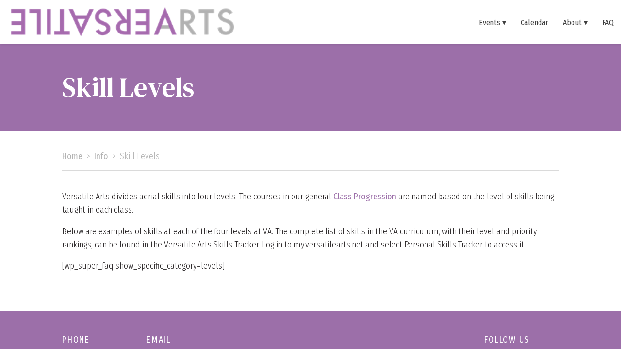

--- FILE ---
content_type: text/css
request_url: https://www.versatilearts.net/wp-content/themes/versatile-arts/style.css?ver=6.9
body_size: 3822
content:
/* Theme Name: Versatile Arts
Author: Alicia Radford
Author URI: https://www.aliciaradford.com */

/*=============================================
	DEFAULTS
=============================================*/

html, body, div, span, applet, object, iframe, h1, h2, h3, h4, h5, h6, blockquote, pre, a, abbr, acronym, address, big, cite, code, del, dfn, img, ins, kbd, q, s, samp, small, strike, sup, sub, tt, var, dl, dt, dd, ol, ul, li, fieldset, form, label, legend, table, caption, tbody, tfoot, thead, tr, th, td, article, aside, canvas, details, embed,  figure, figcaption, footer, header, hgroup,  menu, nav, output, ruby, section, summary, time, mark, audio, video {
	margin: 0;
	padding: 0;
	border: 0;
	font-size: 100%;
	font: inherit;
}

body {
	font-family: 'Fira Sans Condensed', Helvetica, sans-serif;
	font-style: normal;
	font-weight: 300;
	font-size: 1.1em;
	text-transform: none;
	text-decoration: none;
	letter-spacing: 0em;
	word-spacing: 0em;
	line-height: 1.55;
	color: #231f20;
}

iframe { 
	/* max-width: 100%; */
	overflow-x: auto;
}

img { max-width: 100%; }

ul, ol {
	margin: 20px 0 20px 40px;
}

ul li {
	list-style-type: circle;
}

tbody tr:nth-child(odd) {
	background-color: #eee;
 }

/*=============================================
	TEXT STYLES
=============================================*/

a { 
	color: #9c6fa9;
	text-decoration: none;
	font-weight: 400;
}

a:hover, .event-content a:hover { 
	color: #744880;
	transition: 0.4s ease;
}

strong {
	font-weight: 700;
}

h1, h2, h3, h4 {
	font-family: 'DM Serif Text', Georgia, serif;
	margin: 10px 0 20px 0;
}

h1 { font-size: 3.2em; line-height: 1.4; }
h2 { font-size: 2.8em; font-weight: 400; line-height: 1.2; }
h3, h4 { font-size: 1.3em; line-height: 1.2; font-weight: 400; }

.program_head { font-size: 1.5em; line-height: 1.2; font-weight: 400; }
.program_subhead { font-size: 1.2em; line-height: 1.2; font-weight: 300; }

.center {
	text-align: center;
}

.alignleft {
	float: left;
	margin-right: 20px;
}

.alignright {
	float: right;
	margin-left: 20px;
}

.aligncenter {
	display: block;
	margin: 0 auto;
}

.larger {
	font-size: 1.2em;
}

.button {
	font-family: 'Fira Sans Condensed', Helvetica, sans-serif;
	font-weight: 400;
	height: 50px;
    border-radius: 25px;
    font-size: 16px;
    line-height: 50px;
    padding: 15px 49px 15px 25px;
	margin-top: 40px;
	color: #9c6fa9;
	background: #fff;
	border: 2px solid #9c6fa9;
	position: relative;
}

.button:after {
	content: '';
    position: absolute;
    width: 9px;
    height: 9px;
    border: solid;
    border-width: 0 2px 2px 0;
    -webkit-transform: rotateZ(-45deg);
    -ms-transform: rotate(-45deg);
    transform: rotateZ(-45deg);
    border-color: inherit;
    top: 19px;
	right: 23px;
	color: #9c6fa9;
}

.button a {
	color: #9c6fa9;
}

.button:hover {
	background: #dac2e1;
	transition: 0.4s ease;
}

.button-alt {
	font-family: 'Fira Sans Condensed', Helvetica, sans-serif;
	font-weight: 400;
	height: 50px;
    border-radius: 25px;
    font-size: 16px;
    line-height: 50px;
    padding: 15px 49px 15px 25px;
	margin-top: 40px;
	color: #fff;
	position: relative;
	border: 2px solid #fff;
}

.button-alt:after {
	content: '';
    position: absolute;
    width: 9px;
    height: 9px;
    border: solid;
    border-width: 0 2px 2px 0;
    -webkit-transform: rotateZ(-45deg);
    -ms-transform: rotate(-45deg);
    transform: rotateZ(-45deg);
    border-color: inherit;
    top: 19px;
	right: 23px;
	color: #fff;
}

.button-alt a {
	color: #fff;
}

.button-alt:hover {
	color: #e7d7ec;
	border: 2px solid #e7d7ec;
	transition: 0.4s ease;
}

.button-alt:after:hover {
	color: #e7d7ec;
}

blockquote {
	position: relative;
    margin: 0;
    padding: 10px 0 0 80px;
    box-sizing: border-box;
	max-width: 100%;
	color: #666;
	font-style: italic;
}

blockquote::before {
    content: "\201C";
    position: absolute;
    left: 0;
    top: 0;
    font-size: 150px;
    font-family: 'DM Serif Text', Georgia, serif;
    line-height: 1;
	color: #9c6fa9;
	font-style: normal;
}


/*=============================================
	SITE STRUCTURE
=============================================*/

.wrapper {
	width: 100%;
	margin: 0 auto;
	overflow: auto;
}

.content-header {
	width: 100%;
	background: #f9b0a1;
	padding-top: 100px;
}

.content {
	width: 80%;
	clear: both;
	margin: 0 auto;
	padding: 40px 0;
}

.divider {
	width: 100%;
	border-bottom: 1px solid #e1e1e1;
	clear: both;
}

.spacer {
	padding-bottom: 20px;
}

/*  SECTIONS  */

.section {
	clear: both;
	padding: 0px;
	margin: 0px;
}

/*  COLUMN SETUP  */

.col, .col-grid {
	display: block;
	float:left;
	margin: 1% 0 1% 2%;
}

.col-clients { /* Used with grid of 4 */
	display: block;
	float: left;
	margin: 1% 0 3% 6%;
}

.col:first-child, .col-clients:first-child, .col-grid:first-child { margin-left: 0; }
.col-grid:nth-child(3n + 4) { margin-left: 0; clear: both; }

.col-grid img {
	display: block;
}

/*  GROUPING  */

.group:before,
.group:after { content:""; display:table; }
.group:after { clear:both;}
.group { zoom:1; /* For IE 6/7 */ }

/*  GRID OF FIVE - CLIENT PHOTO LIST */

.span_5_of_5 { width: 100%; }
.span_4_of_5 { width: 78.8%; }
.span_3_of_5 { width: 57.6%; }
.span_2_of_5 { width: 36.4%; }
.span_1_of_5 { width: 15.2%; }

/*  GRID OF SIX  */

.span_6_of_6 { width: 100%; } 
.span_5_of_6 { width: 83%; }
.span_4_of_6 { width: 66%; }
.span_3_of_6 { width: 49%; }
.span_2_of_6 {width: 32%; }
.span_1_of_6 { width: 15%; }

/*  GRID OF EIGHT  */

.span_8_of_8 { width: 100%; }
.span_7_of_8 { width: 87.25%; }
.span_6_of_8 { width: 74.5%; }
.span_5_of_8 { width: 61.75%; }
.span_4_of_8 { width: 49%; }
.span_3_of_8 { width: 36.25%; }
.span_2_of_8 { width: 23.5%; }
.span_1_of_8 { width: 10.75%; }

.footer {
	width: 100%;
	margin: 0 auto;
	color: #fff;
	background: #9c6fa9;
}

.footer a {
	color: #fff;
}

footer a:hover {
	color: #e7d7ec;
}

.footer .icon {
	font-size: 2em;
	color: #fff;
	margin-right: 10px;
}

.footer .icon:hover {
	color: #e7d7ec;
}

.footer h3 {
	font-family: 'Fira Sans Condensed', Helvetica, sans-serif;
	font-size: 1em;
	text-transform: uppercase;
	letter-spacing: .1em;
	margin: 0;
}

.footer p {
	font-size: .9em;
}

/*=============================================
	NAVIGATION
=============================================*/

.nav-clear {
	width: 100%; 
	height: 91px;
}

.header { 
	width: 100%;
	position: fixed;
	z-index: 999;
	background: #fff;
	box-shadow: 1px 1px 4px 0 rgba(0,0,0,.1);
	font-weight: 400;
}

.header ul {
	margin: 14px 0 0 0;
	padding: 0;
	list-style: none;
	background: #fff;
  }

.header li {
	list-style-type: none;
}
  
.header li a {
	color: #3e3e3e;
	font-size: .9em;
	text-decoration: none;
	display: block;
	line-height: 1.1;
	padding: 24px 15px 0 15px;
}

.header li:last-child {
	padding-bottom: 20px;
}
  
.header li a:hover, .header .menu-btn:hover {
	color: #9c6fa9;
	transition: 0.4s ease;
}

.header .draft {
	display: none;
}

.header .logo {
	float: left;
	padding: 15px 20px 8px;
}

.header .logo img {
	height: 60px;
}

.header .menu {
	clear: both;
  	max-height: 0;
	transition: max-height .2s ease-out;
	position: relative;
	overflow: hidden;
}

.header .menu-icon {
	cursor: pointer;
	display: inline-block;
	float: right;
	padding: 44px 25px;
	position: relative;
	user-select: none;
}

.header .menu-icon .navicon {
	background: #3e3e3e;
	display: block;
	height: 2px;
	position: relative;
	transition: background .2s ease-out;
	width: 18px;
}
  
.header .menu-icon .navicon:before,
.header .menu-icon .navicon:after {
	background: #3e3e3e;
	content: '';
	display: block;
	height: 100%;
	position: absolute;
	transition: all .2s ease-out;
	width: 100%;
}
  
.header .menu-icon .navicon:before {
	top: 5px;
}
  
.header .menu-icon .navicon:after {
	top: -5px;
}

.menu-item-has-children > a:after {
	content: " \25BE"
}

.header ul ul {
	display: none;
	top: 2em;
	background: #eee;
	z-index: 99999;
}

.menu-cta {
	font-weight: 700;
}

  /* menu btn */
  
.header .menu-btn {
	display: none;
}
  
.header .menu-btn:checked ~ .menu {
	max-height: 900px;
}
  
.header .menu-btn:checked ~ .menu-icon .navicon {
	background: transparent;
}
  
.header .menu-btn:checked ~ .menu-icon .navicon:before {
	transform: rotate(-45deg);
}
  
.header .menu-btn:checked ~ .menu-icon .navicon:after {
	transform: rotate(45deg);
}
  
.header .menu-btn:checked ~ .menu-icon:not(.steps) .navicon:before,
.header .menu-btn:checked ~ .menu-icon:not(.steps) .navicon:after {
	top: 0;
}

/*=============================================
	HOMEPAGE
=============================================*/

.hero {
	color: #fff;
	position: relative;
	padding: 30px 0;
}

.hero-heading h1:first-of-type {
	font-family: 'Fira Sans Condensed', Helvetica, sans-serif;
	font-weight: 300;
    font-size: 1.1em;
    text-transform: uppercase;
	margin: 0;
	text-align: center;
	padding-bottom: 15px;
}

.hero-heading h1:last-of-type {
	text-align: center;
	margin: 0;
	font-size: 2.5em;
	line-height: 1.3;
	padding-bottom: 15px;
}

.featured-flex {
	display: flex;
}

.featured {
	background: #eee;
	padding: 20px;
}

.featured h1 {
	line-height: 1;
}

.featured p {
	margin-left: 25px;
}

.announcement {
	font-size: 1.3em;
	font-weight: 400;
	margin-bottom: 30px;
	text-align: center;
	background-color: mediumslateblue;
	color: gold;
}

.announcement span:first-of-type {
	margin-right: 20px;
}

.homepage-event {
	display: flex;
}

.service-content h3, .bio h3, .staff h3 {
	font-weight: 400;
	text-align: center;
	/* color: #367ca7; */
	font-size: 1.5em;
}

.narrow-content {
	width: 50%;
	clear: both;
	margin: 0 auto;
	padding: 40px 0;
}

#map {
	height: 400px;  
    width: 100%; 
}

/*=============================================
	PAGES/POSTS
=============================================*/

#header {
	width: 100%;
	color: #fff;
	background: #9c6fa9;
}

.page-title {
	margin: 10px 0;
}

.breadcrumbs {
	color: #b2b2b2;
	padding-bottom: 15px;
	border-bottom: 1px solid #dadada;
	margin-bottom: 40px;
}

.breadcrumbs a {
	color: #b2b2b2;
	text-decoration: underline;
}

/* EVENTS */

.event {
	display: flex;
	background: #fff;
	box-shadow: 0 25px 60px 0 rgba(0, 0, 0, 0.05);
	color: #111;
	margin-bottom: 40px;
	overflow: auto;
}

.event .col {
	margin-top: 0;
	margin-bottom: 0;
}

.event h2 {
	font-size: 2em;
}

.event-type {
	text-transform: uppercase;
    font-weight: 400;
    letter-spacing: 2px;
    font-size: .8em;
    margin-top: 0;
    color: #666;
}

.event-content {
	padding: 40px 40px 40px 30px;
}

.event-content h2 a {
	color: #231f20;
}

.event-info {
	color: #b2b2b2;
	font-weight: 400;
}

.date-container {
	border: 1px solid #eee; 
	padding: 20px; 
	margin-bottom: 30px; 
	overflow: auto;
}

.dates {
	color: #b2b2b2;
    font-weight: 400;
	font-size: 1.1em;
    margin-top: 10px;
    display: inline-block;
    margin-bottom: 0;
}

.workshop-dates {
	color: #b2b2b2;
    font-weight: 400;
	font-size: 1.1em;
	margin-top: 0;
    display: inline-block;
    margin-bottom: 0;
}

.staff {
	background: #fff;
	box-shadow: 0 10px 60px 0 rgba(0, 0, 0, 0.05);
	color: #111;
	margin: 140px 20px 20px 20px;
	width: 45%;
	float: left;
}

.staff .col {
	margin-top: 0;
	margin-bottom: 0;
}

.staff h2 {
	font-size: 2em;
	line-height: 1.2;
	margin: 0 0 10px 0;
}

.staff-content {
	padding: 40px;
}

.staff-info {
	color: #b2b2b2;
	margin: 0;
	font-style: italic;
}

.staff-breadcrumbs {
	color: #b2b2b2;
	/*font-size: .8em;*/
	font-weight: 300;
}

.staff-breadcrumbs a {
	color: #b2b2b2;
	text-decoration: underline;
}

.bio-photo {
    width: 250px;
    margin-top: -180px;
}

/* main level */

.ac-label {
  font-weight: 700;
  position: relative;
  padding: .5em 1em;
  margin-bottom: .5em;
  display: block;
  cursor: pointer;
  background-color: whiteSmoke;
  transition: background-color .15s ease-in-out;
}

.ac-label h2 {
	font-size: 1.8em;
	margin-bottom: .4em;
}

.ac-input:checked + label, .ac-label:hover {
  background-color: #d0d0d0;
}

.ac-label:after, .ac-input:checked + .ac-label:after {
  content: "+";
  position: absolute;
  display: block;
  right: 0;
  top: 0;
  width: 2em;
  height: 100%;
  line-height: 2.25em;
  text-align: center;
  background-color: #e5e5e5;
  transition: background-color .15s ease-in-out;
}

.ac-label:hover:after, .ac-input:checked + .ac-label:after {
  background-color: #b5b5b5;
}

.ac-input:checked + .ac-label:after {
  content: "-";
}

.ac-input {
  display: none;
}

/* the magic */

.ac-text, .ac-sub-text {
  opacity: 0;
  height: 0;
  margin-bottom: .5em;
  transition: opacity .5s ease-in-out;
  overflow: hidden;
}

.ac-input:checked ~ .ac-text, .ac-sub .ac-input:checked ~ .ac-sub-text { 
  opacity: 1;
  height: auto;
}

.ac-sub .ac-label {
  background: none;
  font-weight: 600;
  padding: .5em 2em 1em 2em;
  margin-bottom: 0;
  border-bottom: 1px solid #eee;
}

.ac-sub .ac-label:checked {
  background: none;
  border-bottom: 1px solid whitesmoke;
}

.ac-sub .ac-label:after, .ac-sub .ac-input:checked + .ac-label:after {
  left: 0;
  background: none;
}

.ac-sub .ac-input:checked + label, .ac-sub .ac-label:hover {
  background: none;
}

.ac-sub-text {
  padding: 0 1em 0 2em;
}

#loading_spinner {
	text-align: center;
}

.fc-content {
	color: #000 !important;
}

.registration-links {
	margin-top: 30px;
	margin-bottom: 20px;
	padding-bottom: 20px;
	border-bottom: 1px solid #eee;
}

.registration-links:last-of-type {
	border-bottom: 0;
	margin-bottom: 0;
}


/*=============================================
	MEDIA QUERIES
=============================================*/

@media only screen and (max-width: 480px) {
	.col {  margin: 1% 0 1% 0%; }
	.col-grid { margin-left: 0; }
	.span_1_of_6, .span_2_of_6, .span_3_of_6, .span_4_of_6, .span_5_of_6, .span_6_of_6 { 	 width: 100%; }
	.span_1_of_8, .span_2_of_8, .span_3_of_8, .span_4_of_8, .span_5_of_8, .span_6_of_8, .span_7_of_8, .span_8_of_8 { width: 100%; }
	.span_1_of_4, .span_2_of_4, .span_3_of_4, .span_4_of_4 { width: 100%; }
	.logo { margin-left: 5px; }
	.hero-heading h1:last-of-type { font-size: 2em; }
	h1 { font-size: 2em; }
	.event { display: block; }
	.event .event-image { height: 300px; }
	.staff { margin: 20px; }
	.button { white-space: nowrap; }
}

@media screen and (max-width: 768px) {
	.content { width: 90%; }
	.hero-content { width: 90%; }
	.nav-bar { height: 176px; }
	.menu { width: 100%; }
	.span_1_of_4, .span_2_of_4, .span_3_of_4, .span_4_of_4 { width: 45%; }
	.featured-flex { display: block; }
	.featured-flex .span_2_of_6 { width: 100%; }
	.featured-flex .col { margin-left: 0; }
	nav { 
		float: none;
		margin: 0 auto;
		width: 300px;
	}
	.logo { 
		display: block;
		margin: 0 auto;
		float: none;
		text-align: center;
		padding-bottom: 13px;
	}
	.staff { width: 90%; }
}

/* Navigation Menu - Desktop */

@media (min-width: 900px) {
	.header li {
	  float: left;
	}
	.header .menu {
	  clear: none;
	  float: right;
	  max-height: none;
	  overflow: visible;
	  position: relative;
	}
	.header .menu-icon {
	  display: none;
	}
	.header li:last-child {
		padding-bottom: 0;
	}
	.header ul ul {
		position: absolute;
		margin-top: 42px;
		box-shadow: 1px 1px 4px 0 rgba(0,0,0,.1);
	}
	.header ul ul li {
		display: block;
		clear: both;
		border-bottom: 1px solid #d9d9d9;
		width: 100%;
	}
	.header ul ul li a {
		padding: 20px;
	}
	.menu-cta {
		font-family: 'Fira Sans Condensed', Helvetica, sans-serif;
		font-weight: 400;
		height: 30px;
		border-radius: 25px;
		line-height: 50px;
		padding: 15px 30px 15px 10px;
		margin-top: 8px;
		color: #fff !important;
		position: relative;
		background: #9c6fa9;
		border: 2px solid #9c6fa9;
		margin-left: 15px;
		margin-right: 20px;
	}
	.menu-cta:after {
		content: '';
		position: absolute;
		width: 9px;
		height: 9px;
		border: solid;
		border-width: 0 2px 2px 0;
		-webkit-transform: rotateZ(-45deg);
		-ms-transform: rotate(-45deg);
		transform: rotateZ(-45deg);
		border-color: inherit;
		top: 19px;
		right: 23px;
		border-color: #fff !important;
	}
	.menu-cta a {
		color: #fff !important;
		padding-top: 0 !important;
		padding-bottom: 0 !important;
	}
	.menu-cta:hover {
		border: 2px solid #845991;
		background: #845991;
		transition: 0.4s ease !important;
	}
  }

--- FILE ---
content_type: text/javascript
request_url: https://www.versatilearts.net/wp-content/themes/versatile-arts/js/menu.js
body_size: 69
content:
jQuery(document).ready(function($){
  
    $('li.menu-item-has-children > a').on('click',function(event){
      
      event.preventDefault()
      
      $(this).parent().find('ul').first().toggle(300);
      
      $(this).parent().siblings().find('ul').hide(200);
      
      //Hide menu when clicked outside
      $(this).parent().find('ul').mouseleave(function(){  
        var thisUI = $(this);
        $('html').click(function(){
          thisUI.hide();
          $('html').unbind('click');
        });
      });
      
      
    });
    
  
   
    
  });